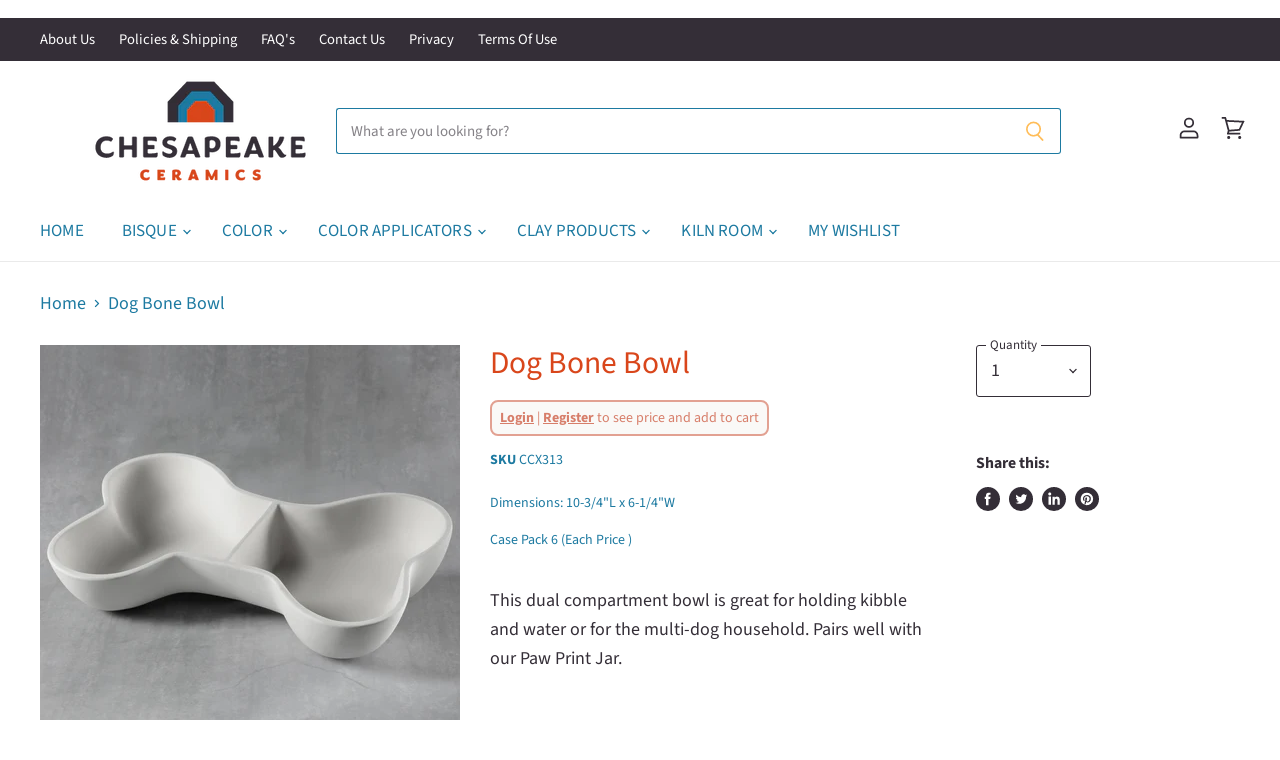

--- FILE ---
content_type: text/html; charset=utf-8
request_url: https://chesapeakeceramics.com/collections/all/products/dog-bone-bowl?view=_recently-viewed
body_size: 1884
content:
















  

  
  
  
  
  
  
  
  











<li
  class="productgrid--item  imagestyle--natural      productitem--emphasis  product-recently-viewed-card  show-actions--mobile  "
  data-product-item
  
    data-recently-viewed-card
  
  data-product-available="true"
  data-product-id="7109885657288"
  data-product-options=""
>
  

  
  

<script type="application/json" data-product-data>
    {"id":7109885657288,"title":"Dog Bone Bowl","handle":"dog-bone-bowl","description":"This dual compartment bowl is great for holding kibble and water or for the multi-dog household. Pairs well with our Paw Print Jar. \u003cbr\u003e\u003cbr\u003e","published_at":"2021-10-21T09:21:32-04:00","created_at":"2021-10-21T09:21:32-04:00","vendor":"Mahon International","type":"Bisque","tags":["Bisque","Bowls","Brand_Chesapeake","chesapeake","Home Decor","Shape_Other","Theme_Pets"],"price":3674,"price_min":3674,"price_max":3674,"available":true,"price_varies":false,"compare_at_price":null,"compare_at_price_min":0,"compare_at_price_max":0,"compare_at_price_varies":false,"variants":[{"id":41147109802184,"title":"Default Title","option1":"Default Title","option2":null,"option3":null,"sku":"CCX313","requires_shipping":true,"taxable":false,"featured_image":null,"available":true,"name":"Dog Bone Bowl","public_title":null,"options":["Default Title"],"price":3674,"weight":5349,"compare_at_price":null,"inventory_management":"shopify","barcode":"09802184","requires_selling_plan":false,"selling_plan_allocations":[],"quantity_rule":{"min":1,"max":null,"increment":1}}],"images":["\/\/chesapeakeceramics.com\/cdn\/shop\/products\/CCX313_20_01_G_001.jpg?v=1643235068"],"featured_image":"\/\/chesapeakeceramics.com\/cdn\/shop\/products\/CCX313_20_01_G_001.jpg?v=1643235068","options":["Title"],"media":[{"alt":"CCX313 Dog Bone Bowl","id":29072448651508,"position":1,"preview_image":{"aspect_ratio":1.0,"height":3116,"width":3116,"src":"\/\/chesapeakeceramics.com\/cdn\/shop\/products\/CCX313_20_01_G_001.jpg?v=1643235068"},"aspect_ratio":1.0,"height":3116,"media_type":"image","src":"\/\/chesapeakeceramics.com\/cdn\/shop\/products\/CCX313_20_01_G_001.jpg?v=1643235068","width":3116}],"requires_selling_plan":false,"selling_plan_groups":[],"content":"This dual compartment bowl is great for holding kibble and water or for the multi-dog household. Pairs well with our Paw Print Jar. \u003cbr\u003e\u003cbr\u003e"}
  </script>

  <article class="productitem" data-product-item-content>
    <div class="product-recently-viewed-card-time" data-product-handle="dog-bone-bowl">
      <button
        class="product-recently-viewed-card-remove"
        aria-label="close"
        data-remove-recently-viewed
      >
        
                                                                                  <svg class="icon-remove "    aria-hidden="true"    focusable="false"    role="presentation"    xmlns="http://www.w3.org/2000/svg" width="10" height="10" viewBox="0 0 10 10" fill="none">          <title>Remove icon</title>        <path fill-rule="evenodd" clip-rule="evenodd" d="M4.11611 5.00001L0.327286 8.78884L1.21117 9.67272L5 5.88389L8.78883 9.67272L9.67271 8.78884L5.88388 5.00001L9.67271 1.21118L8.78882 0.327301L5 4.11613L1.21117 0.327301L0.327286 1.21118L4.11611 5.00001Z" fill="currentColor"/>    </svg>                                

      </button>
    </div>
    <!-- Swym Wishlist Plus EPI Button-->
    <button data-with-epi="true" class="swym-button swym-add-to-wishlist-view-product product_7109885657288" data-swaction="addToWishlist" data-product-id="7109885657288" data-variant-id="41147109802184" data-product-url="https://chesapeakeceramics.com/products/dog-bone-bowl"></button>
    <!-- Swym Wishlist Plus EPI Button-->
    <a
      class="productitem--image-link"
      href="/collections/all/products/dog-bone-bowl"
      tabindex="-1"
      data-product-page-link
    >
      <figure class="productitem--image" data-product-item-image>
        
          
          

  
    <noscript data-rimg-noscript>
      <img
        
          src="//chesapeakeceramics.com/cdn/shop/products/CCX313_20_01_G_001_384x384.jpg?v=1643235068"
        

        alt="CCX313 Dog Bone Bowl"
        data-rimg="noscript"
        srcset="//chesapeakeceramics.com/cdn/shop/products/CCX313_20_01_G_001_384x384.jpg?v=1643235068 1x, //chesapeakeceramics.com/cdn/shop/products/CCX313_20_01_G_001_768x768.jpg?v=1643235068 2x, //chesapeakeceramics.com/cdn/shop/products/CCX313_20_01_G_001_1152x1152.jpg?v=1643235068 3x, //chesapeakeceramics.com/cdn/shop/products/CCX313_20_01_G_001_1536x1536.jpg?v=1643235068 4x"
        class="productitem--image-primary"
        
        
      >
    </noscript>
  

  <img
    
      src="//chesapeakeceramics.com/cdn/shop/products/CCX313_20_01_G_001_384x384.jpg?v=1643235068"
    
    alt="CCX313 Dog Bone Bowl"

    
      data-rimg="lazy"
      data-rimg-scale="1"
      data-rimg-template="//chesapeakeceramics.com/cdn/shop/products/CCX313_20_01_G_001_{size}.jpg?v=1643235068"
      data-rimg-max="3116x3116"
      data-rimg-crop="false"
      
      srcset="data:image/svg+xml;utf8,<svg%20xmlns='http://www.w3.org/2000/svg'%20width='384'%20height='384'></svg>"
    

    class="productitem--image-primary"
    
    
  >



  <div data-rimg-canvas></div>


        

        

<span class="productitem--badge badge--sale"
    data-badge-sales
    style="display: none;"
  >
    
      Sale
    
  </span>
      </figure>
    </a><div class="productitem--info">
      
        
      

      
        
<div class="productitem--price ">
  <div
    class="price--compare-at visible"
    data-price-compare-at
  >
      <span class="price--spacer"></span>
    
  </div>

  <div class="price--main" data-price>
      
      <span class="custom-money-wrapper">
        <span class="money">
        <span class=hide-price-guest>$36.74</span>
      </span>
      </span>
    
  </div>

  
<div
    class="
      product__unit-price
      hidden
    "
    data-unit-price
  >
    <span class="product__total-quantity" data-total-quantity></span> | <span class="product__unit-price-amount money" data-unit-price-amount></span> / <span class="product__unit-price-measure" data-unit-price-measure>    </span>
  </div>

  
</div>


      

      

      <h2 class="productitem--title">
        <a href="/collections/all/products/dog-bone-bowl" data-product-page-link>
          Dog Bone Bowl
        </a>
      </h2>
        <div class="sku">
        CCX313
      </div>
  
      
        <div class="dimension">
          10-3/4"L x 6-1/4"W
        </div>
      
     
       <div class="casepack">
            
            
                    
             
            Case Pack 6 (Each Price <span class=hide-price-guest>$6.12</span>)
         
      </div>

      

      

      

      
        <div class="productitem--description">
          <p>This dual compartment bowl is great for holding kibble and water or for the multi-dog household. Pairs well with our Paw Print Jar. </p>

          
        </div>
      
    </div>

    
  </article>

  
</li>



--- FILE ---
content_type: text/css
request_url: https://chesapeakeceramics.com/cdn/shop/t/25/assets/custom.css?v=8336135471771555961698492907
body_size: -359
content:
select{cursor:pointer}.custom-selector-wrapper{display:flex;align-items:center;grid-column-gap:.5rem;justify-content:center}.out-of-stock{background:#d9461b!important}.drop-down .selected a{background:#2196f3 no-repeat scroll right center;display:block;padding-right:20px;border:1px solid #d9461b;width:130px;text-decoration:none;color:#fff;border-radius:4px;font-size:15px;font-family:sans-serif}.drop-down .selected a span{cursor:pointer;display:block;padding:5px}.drop-down .options{position:relative}.drop-down .options ul{background:#fff none repeat scroll 0 0;list-style:none;padding:0;position:absolute;right:0;width:auto;border:1px solid #d9461b;margin:5px auto;border-radius:5px}.drop-down .selected span.value,.drop-down .options span.value{display:none}.drop-down .options ul li a{padding:5px;display:block;text-decoration:none;color:#d9461b;padding:.5rem 1.2rem;font-size:16px}.drop-down .options ul li a:hover{background:#d9461b;color:#fff;transition:.2s ease}.Polaris-Button--primary{background:#d9461b;color:#fff;border:0;padding:10px;border-radius:5px;cursor:pointer}.BIS_trigger .atc-button--text,.BIS_trigger .atc-button--icon,.BIS_trigger .atc-button--text *,.BIS_trigger .atc-button--icon *{pointer-events:none!important}.swym-button.swym-add-to-wishlist-view-product{position:absolute;right:3%;z-index:1}.swym-add-to-wishlist{display:block!important;width:100%;cursor:pointer;text-transform:uppercase;padding:10px;border:0}
/*# sourceMappingURL=/cdn/shop/t/25/assets/custom.css.map?v=8336135471771555961698492907 */
